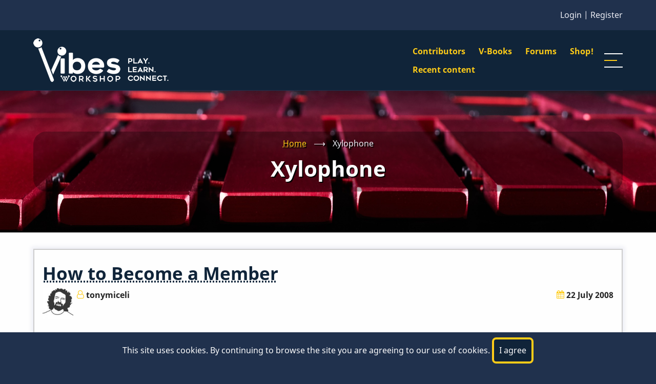

--- FILE ---
content_type: text/html; charset=UTF-8
request_url: https://www.vibesworkshop.com/category/what-instruments-does-pertain/xylophone
body_size: 7701
content:
<!DOCTYPE html>
<html lang="en" dir="ltr" prefix="content: http://purl.org/rss/1.0/modules/content/  dc: http://purl.org/dc/terms/  foaf: http://xmlns.com/foaf/0.1/  og: http://ogp.me/ns#  rdfs: http://www.w3.org/2000/01/rdf-schema#  schema: http://schema.org/  sioc: http://rdfs.org/sioc/ns#  sioct: http://rdfs.org/sioc/types#  skos: http://www.w3.org/2004/02/skos/core#  xsd: http://www.w3.org/2001/XMLSchema# ">
  <head>
    <meta charset="utf-8" />
<meta name="Generator" content="Drupal 10 (https://www.drupal.org)" />
<meta name="MobileOptimized" content="width" />
<meta name="HandheldFriendly" content="true" />
<meta name="viewport" content="width=device-width, initial-scale=1.0" />
<link rel="icon" href="/themes/contrib/eduxpro/templates/VBS/favicon.ico" type="image/vnd.microsoft.icon" />

    <title>Xylophone | VibesWorkshop.com</title>
        <link rel="preload" as="font" href="/themes/contrib/eduxpro/fonts/noto-sans.woff2" type="font/woff2" crossorigin>
    <link rel="preload" as="font" href="/themes/contrib/eduxpro/fonts/noto-sans-bold.woff2" type="font/woff2" crossorigin>
        <link rel="stylesheet" media="all" href="/sites/default/files/css/css_bGPPKrMFbQZqniAaDEWYRBBJjmB31ybEx7Z0GbpruEE.css?delta=0&amp;language=en&amp;theme=eduxpro&amp;include=eJxti1kKwzAMBS-k1EcqVqy6AsUKfnKW23eB_OVnYAZGyjjW7qmac7YJcZq2SnJl92ry8hYwn7MRToQsiTOE4i1375VhWr4-QYtw7rQxnhiMuesa6g3pdwhoU9mR_nwsXobJB5NmO50" />
<link rel="stylesheet" media="all" href="/sites/default/files/css/css_2bFBXSOqUhC_aN2MWXcBDnMVpD8ddyERunL-j84o2os.css?delta=1&amp;language=en&amp;theme=eduxpro&amp;include=eJxti1kKwzAMBS-k1EcqVqy6AsUKfnKW23eB_OVnYAZGyjjW7qmac7YJcZq2SnJl92ry8hYwn7MRToQsiTOE4i1375VhWr4-QYtw7rQxnhiMuesa6g3pdwhoU9mR_nwsXobJB5NmO50" />

    
  <script src="/core/assets/vendor/jquery/jquery.min.js?v=3.5.1"></script>  </head>
  <body class="site-page no-sidebar">
        <a href="#main-content" class="visually-hidden focusable">
      Skip to main content
    </a>
    
      <div class="dialog-off-canvas-main-canvas" data-off-canvas-main-canvas>
      <div class="loader">
    <div class="loader-inner">
      <div class="loader-icon">
        <span></span>
        <span></span>
      </div>
    </div>
  </div>
  <div class="header-top">
    <div class="container">
      <div class="header-top-container">
                <div class="header-top-block header-top-right">



</div>

<script>
var adminBodyPad = window.getComputedStyle(document.querySelector('body.toolbar-fixed')).getPropertyValue('height');
function toggle_admin_bar() {
var e = document.getElementById('toolbar-administration');
var b = document.getElementById('toolbar-administration');
if(e.style.display == 'block') {
e.style.display = 'none';
}
else
e.style.display = 'block';
}
</script>
                  <div class="header-login">
      <a href="/user/login">Login</a> | <a href="/user/register">Register</a>
  
</div><!-- /header-login -->
              </div><!-- /header-top-container -->
    </div><!-- /container -->
  </div><!-- /header-top -->
<header class="header">
  <div class="container">
    <div class="header-container">
              <div class="site-brand">
            <div class="block-region region-header">
    <div id="block-eduxpro-branding" class="block">
  
    
  <div class="block-content">
  <div class="site-branding">
      <div class="site-logo">
      <a href="/index.php/" rel="home">
        <img src="/themes/contrib/eduxpro/templates/VBS/vbs_header_logo.png" alt="Home" />
      </a>
    </div><!-- site-logo -->
    </div><!-- site-branding -->
  </div><!--/.block-content -->
</div><!--/.block -->

  </div>

        </div> <!--/.site-branding -->
                  <div class="header-right">
                  <div class="mobile-menu"><span></span></div>           <div class="primary-menu-wrapper">
            <div class="menu-wrap">
              <div class="close-mobile-menu">x</div>
                <div class="block-region region-primary-menu">
    <nav role="navigation" aria-labelledby="block-vbsmainmenu-menu" id="block-vbsmainmenu" class="block block-menu">
            
  <h2 class="visually-hidden block-title" id="block-vbsmainmenu-menu">VBS Main Menu</h2>
  

        
              <ul class="menu">
                            <li class="menu-item">
        <a href="/index.php/contributors" data-drupal-link-system-path="contributors">Contributors</a>
                  </li>
                        <li class="menu-item">
        <a href="/index.php/book" title="Collections of Posts" data-drupal-link-system-path="book">V-Books</a>
                  </li>
                        <li class="menu-item">
        <a href="/index.php/forum" data-drupal-link-system-path="forum">Forums</a>
                  </li>
                        <li class="menu-item">
        <a href="https://www.tonymiceli.com/store" title="Tony Miceli Store">Shop!</a>
                  </li>
        </ul>
  


  </nav>
<nav role="navigation" aria-labelledby="block-navigation-menu" id="block-navigation" class="block block-menu">
            
  <h2 class="visually-hidden block-title" id="block-navigation-menu">Navigation</h2>
  

        
              <ul class="menu">
                            <li class="menu-item">
        <a href="/index.php/activity" data-drupal-link-system-path="activity">Recent content</a>
                  </li>
        </ul>
  


  </nav>

  </div>

            </div> <!-- /.menu-wrap -->
          </div> <!-- /.primary-menu-wrapper -->
         <!--  end if for -->
                          <div class="sliding-sidebar-menu">
            <div class="sliding-sidebar-icon"><span></span></div>
          </div>
         <!--  end sidebar_sliding -->
      </div> <!-- /.header-right -->
        </div><!-- /header-container -->
  </div><!-- /container -->
</header><!-- /header -->
  <section class="page-header">
  <div class="container">
    <div class="page-header-container">
        <div class="block-region region-page-header">
    <div id="block-eduxpro-breadcrumbs" class="block">
  
    
  <div class="block-content">
        <nav class="breadcrumb clear" role="navigation" aria-labelledby="system-breadcrumb">
    <ol class="breadcrumb-items">
          <li class="breadcrumb-item">
                  <a href="/">Home</a> <span>&#x27F6;</span>
              </li>
          <li class="breadcrumb-item">
                  Xylophone
              </li>
        </ol>
  </nav>

    </div><!--/.block-content -->
</div><!--/.block -->
<div id="block-eduxpro-page-title" class="block">
  
    
  <div class="block-content">
      <div class="page-title-wrap">
  
      <h1 class="page-title">Xylophone</h1>
    
</div> <!--/.page-title-wrap -->

    </div><!--/.block-content -->
</div><!--/.block -->

  </div>

    </div>
  </div><!-- /.container -->
</section>
  <div class="highlighted block-section clear">
  <aside class="container clear" role="complementary">
      <div class="block-region region-highlighted">
    <div data-drupal-messages-fallback class="hidden"></div>

  </div>

  </aside>
</div>
<div class="main-wrapper">
  <div class="container clear">
    <div class="main-container">
      <main id="main" class="main">
        <a id="main-content" tabindex="-1"></a>
                <div class="node-content">
            <div class="block-region region-content">
    <div class="views-element-container"><div class="js-view-dom-id-437970131d758e8e9652cea19a7de06f2eb0c4b7b3bab61fc825edd93e1e7abf">
  
  
  

      <header>
      <div about="/category/what-instruments-does-pertain/xylophone">
  
    
  
</div>

    </header>
  
  
  

      <div class="views-row">


<nav class="book-navigation" id="book-nav-placeholder"></nav>
<article data-history-node-id="270" about="/video-upload/how-become-member/tonymiceli/011222" class="node node-promoted node-sticky node-view-mode-teaser">

      <h2 class="node-title">
      <a href="/video-upload/how-become-member/tonymiceli/011222" rel="bookmark"><span>How to Become a Member</span>
</a>
    </h2>
  

  <header class="node-header">
  <div class="author-picture" style="margin-right: 7px; width:60px; height: 60px;"><article typeof="schema:Person" about="/users/tonymiceli">
  
            <div class="field field--name-user-picture field--type-image field--label-hidden field-item">  <a href="/users/tonymiceli" hreflang="en"><img loading="lazy" src="https://vibesworkshop-website-d9.s3.amazonaws.com/styles/thumbnail/s3/pictures/tmlogo.jpg?itok=nxuHDwDJ" width="100" height="100" alt="Profile picture for user tonymiceli" typeof="foaf:Image" class="image-field" />

</a>
</div>
      </article>
</div>

    <div class="node-submitted-details">
            <span><i class="ficon-user submitted-icons"></i> <span><span lang="" about="/users/tonymiceli" typeof="schema:Person" property="schema:name" datatype="">tonymiceli</span></span>
</span><span><i class="ficon-calendar submitted-icons"></i> 22 July 2008</span>            
    </div>
  </header>
  <div class="node-content clear">
    
            <div class="field field--name-body field--type-text-with-summary field--label-hidden field-item"></div>
      <div class="node-links-container"><ul class="links inline"><li class="node-readmore"><a href="/video-upload/how-become-member/tonymiceli/011222" rel="tag" title="How to Become a Member" hreflang="und">Read more<span class="visually-hidden"> about How to Become a Member</span></a></li><li class="comment-forbidden"><a href="/user/login?destination=/video-upload/how-become-member/tonymiceli/011222%23comment-form">Log in</a> or <a href="/user/register?destination=/video-upload/how-become-member/tonymiceli/011222%23comment-form">register</a> to post comments</li></ul>
</div> <!--/.node-links-container -->
  </div>
</article>
</div>
    <div class="views-row">


<nav class="book-navigation" id="book-nav-placeholder"></nav>
<article data-history-node-id="22380" about="/video-upload/bebop-scale-series-pt1-approach-note-below/rupertlo/112825" class="node node-promoted node-view-mode-teaser">

      <h2 class="node-title">
      <a href="/video-upload/bebop-scale-series-pt1-approach-note-below/rupertlo/112825" rel="bookmark"><span>Bebop Scale series - pt.1 approach note from below</span>
</a>
    </h2>
  

  <header class="node-header">
  <div class="author-picture" style="margin-right: 7px; width:60px; height: 60px;"><article typeof="schema:Person" about="/users/rupertlo">
  
            <div class="field field--name-user-picture field--type-image field--label-hidden field-item">  <a href="/users/rupertlo" hreflang="en"><img loading="lazy" src="https://vibesworkshop-website-d9.s3.amazonaws.com/styles/thumbnail/s3/pictures/1efe5a4d328b0439eeb58660b0be45d0.png?itok=-dk8Xc9Z" width="100" height="94" alt="Profile picture for user rupertlo" typeof="foaf:Image" class="image-field" />

</a>
</div>
      </article>
</div>

    <div class="node-submitted-details">
            <span><i class="ficon-user submitted-icons"></i> <span><span lang="" about="/users/rupertlo" typeof="schema:Person" property="schema:name" datatype="">rupertlo</span></span>
</span><span><i class="ficon-calendar submitted-icons"></i> 28 November 2025</span>            
    </div>
  </header>
  <div class="node-content clear">
    
            <div class="field field--name-body field--type-text-with-summary field--label-hidden field-item"><p>This video I introduced a new concept - approach note.</p><p>First, we practice the third sequence, then we add a chromatic approach note below the target note.</p><p>Email me if you have any questions! - <a href="mailto:rupertlo777@gmail.com">rupertlo777@gmail.com</a></p></div>
      <div class="node-links-container"><ul class="links inline"><li class="node-readmore"><a href="/video-upload/bebop-scale-series-pt1-approach-note-below/rupertlo/112825" rel="tag" title="Bebop Scale series - pt.1 approach note from below" hreflang="en">Read more<span class="visually-hidden"> about Bebop Scale series - pt.1 approach note from below</span></a></li><li class="comment-forbidden"><a href="/user/login?destination=/video-upload/bebop-scale-series-pt1-approach-note-below/rupertlo/112825%23comment-form">Log in</a> or <a href="/user/register?destination=/video-upload/bebop-scale-series-pt1-approach-note-below/rupertlo/112825%23comment-form">register</a> to post comments</li></ul>
</div> <!--/.node-links-container -->
  </div>
</article>
</div>
    <div class="views-row">


<nav class="book-navigation" id="book-nav-placeholder"></nav>
<article data-history-node-id="22369" about="/video-upload/how-practice-appregio-and-technique-same-time/rupertlo/103025" class="node node-promoted node-view-mode-teaser">

      <h2 class="node-title">
      <a href="/video-upload/how-practice-appregio-and-technique-same-time/rupertlo/103025" rel="bookmark"><span>How to practice appregio and technique at the same time?</span>
</a>
    </h2>
  

  <header class="node-header">
  <div class="author-picture" style="margin-right: 7px; width:60px; height: 60px;"><article typeof="schema:Person" about="/users/rupertlo">
  
            <div class="field field--name-user-picture field--type-image field--label-hidden field-item">  <a href="/users/rupertlo" hreflang="en"><img loading="lazy" src="https://vibesworkshop-website-d9.s3.amazonaws.com/styles/thumbnail/s3/pictures/1efe5a4d328b0439eeb58660b0be45d0.png?itok=-dk8Xc9Z" width="100" height="94" alt="Profile picture for user rupertlo" typeof="foaf:Image" class="image-field" />

</a>
</div>
      </article>
</div>

    <div class="node-submitted-details">
            <span><i class="ficon-user submitted-icons"></i> <span><span lang="" about="/users/rupertlo" typeof="schema:Person" property="schema:name" datatype="">rupertlo</span></span>
</span><span><i class="ficon-calendar submitted-icons"></i> 30 October 2025</span>            
    </div>
  </header>
  <div class="node-content clear">
    
            <div class="field field--name-body field--type-text-with-summary field--label-hidden field-item"><p>Here is the answer: Find the shape you like and come up with different sticking, then go through different scale!!!&nbsp;</p><p>If you don't know what is the rootless voicing, no worries! we'll talk more later!!</p><p>come up with your own sticking ideas and some interesting shapes!! BTW, check out Tony's video:<a href="https://www.vibesworkshop.com/video-embed/chords/tonymiceli/070225&amp;nbsp">https://www.vibesworkshop.com/video-embed/chords/tonymiceli/070225&amp;nbsp</a>;</p></div>
      <div class="node-links-container"><ul class="links inline"><li class="node-readmore"><a href="/video-upload/how-practice-appregio-and-technique-same-time/rupertlo/103025" rel="tag" title="How to practice appregio and technique at the same time?" hreflang="en">Read more<span class="visually-hidden"> about How to practice appregio and technique at the same time?</span></a></li><li class="comment-forbidden"><a href="/user/login?destination=/video-upload/how-practice-appregio-and-technique-same-time/rupertlo/103025%23comment-form">Log in</a> or <a href="/user/register?destination=/video-upload/how-practice-appregio-and-technique-same-time/rupertlo/103025%23comment-form">register</a> to post comments</li></ul>
</div> <!--/.node-links-container -->
  </div>
</article>
</div>
    <div class="views-row">


<nav class="book-navigation" id="book-nav-placeholder"></nav>
<article data-history-node-id="22366" about="/video-upload/exercise-helps-you-become-more-familiar-your-instrument-appregio/rupertlo/102625" class="node node-promoted node-view-mode-teaser">

      <h2 class="node-title">
      <a href="/video-upload/exercise-helps-you-become-more-familiar-your-instrument-appregio/rupertlo/102625" rel="bookmark"><span>An exercise that helps you become more familiar with your instrument - appregio</span>
</a>
    </h2>
  

  <header class="node-header">
  <div class="author-picture" style="margin-right: 7px; width:60px; height: 60px;"><article typeof="schema:Person" about="/users/rupertlo">
  
            <div class="field field--name-user-picture field--type-image field--label-hidden field-item">  <a href="/users/rupertlo" hreflang="en"><img loading="lazy" src="https://vibesworkshop-website-d9.s3.amazonaws.com/styles/thumbnail/s3/pictures/1efe5a4d328b0439eeb58660b0be45d0.png?itok=-dk8Xc9Z" width="100" height="94" alt="Profile picture for user rupertlo" typeof="foaf:Image" class="image-field" />

</a>
</div>
      </article>
</div>

    <div class="node-submitted-details">
            <span><i class="ficon-user submitted-icons"></i> <span><span lang="" about="/users/rupertlo" typeof="schema:Person" property="schema:name" datatype="">rupertlo</span></span>
</span><span><i class="ficon-calendar submitted-icons"></i> 26 October 2025</span>            
    </div>
  </header>
  <div class="node-content clear">
    
            <div class="field field--name-body field--type-text-with-summary field--label-hidden field-item"><p>Hey guys, I shared how I normally practice appregio as my warm up exercise, and this way really helps me to familiar my instrument. Find your own sticking and ways to go through all the possibilities!&nbsp;</p><p>&nbsp;</p><p><strong>-practicing every chords from roots (2 octaves)</strong></p><p><strong>-practicing every chords from the roots then go all the chord tones you can find in the instrument.&nbsp;</strong></p><p><strong>-practicing every chords(inversions) 2 octaves&nbsp;</strong></p></div>
      <div class="node-links-container"><ul class="links inline"><li class="node-readmore"><a href="/video-upload/exercise-helps-you-become-more-familiar-your-instrument-appregio/rupertlo/102625" rel="tag" title="An exercise that helps you become more familiar with your instrument - appregio" hreflang="en">Read more<span class="visually-hidden"> about An exercise that helps you become more familiar with your instrument - appregio</span></a></li><li class="comment-forbidden"><a href="/user/login?destination=/video-upload/exercise-helps-you-become-more-familiar-your-instrument-appregio/rupertlo/102625%23comment-form">Log in</a> or <a href="/user/register?destination=/video-upload/exercise-helps-you-become-more-familiar-your-instrument-appregio/rupertlo/102625%23comment-form">register</a> to post comments</li></ul>
</div> <!--/.node-links-container -->
  </div>
</article>
</div>
    <div class="views-row">


<nav class="book-navigation" id="book-nav-placeholder"></nav>
<article data-history-node-id="22362" about="/video-upload/diminished-voice-leading/rupertlo/101325" class="node node-promoted node-view-mode-teaser">

      <h2 class="node-title">
      <a href="/video-upload/diminished-voice-leading/rupertlo/101325" rel="bookmark"><span>DIMINISHED voice leading</span>
</a>
    </h2>
  

  <header class="node-header">
  <div class="author-picture" style="margin-right: 7px; width:60px; height: 60px;"><article typeof="schema:Person" about="/users/rupertlo">
  
            <div class="field field--name-user-picture field--type-image field--label-hidden field-item">  <a href="/users/rupertlo" hreflang="en"><img loading="lazy" src="https://vibesworkshop-website-d9.s3.amazonaws.com/styles/thumbnail/s3/pictures/1efe5a4d328b0439eeb58660b0be45d0.png?itok=-dk8Xc9Z" width="100" height="94" alt="Profile picture for user rupertlo" typeof="foaf:Image" class="image-field" />

</a>
</div>
      </article>
</div>

    <div class="node-submitted-details">
            <span><i class="ficon-user submitted-icons"></i> <span><span lang="" about="/users/rupertlo" typeof="schema:Person" property="schema:name" datatype="">rupertlo</span></span>
</span><span><i class="ficon-calendar submitted-icons"></i> 13 October 2025</span>            
    </div>
  </header>
  <div class="node-content clear">
    
            <div class="field field--name-body field--type-text-with-summary field--label-hidden field-item"><p>I talked how <strong>1 diminished chord</strong> relative to <strong>4 dominant chords (4 major chords)</strong> in this videos, and also showed the foundation of voice leading.</p><p>I shared the pdf of how one diminished chord(dominant b9 chord) resolve to the I major. please check it and let me know how do you think about practicing voice leading over diminished to I major chord!&nbsp;</p><p>I'll share more my ideas over this soon! stay tuned!&nbsp;</p><p>&nbsp;</p><p>DM for the private lessons: <a href="mailto:rupertlo777@gmail.com">rupertlo777@gmail.com</a></p></div>
      <div class="node-links-container"><ul class="links inline"><li class="node-readmore"><a href="/video-upload/diminished-voice-leading/rupertlo/101325" rel="tag" title="DIMINISHED voice leading" hreflang="en">Read more<span class="visually-hidden"> about DIMINISHED voice leading</span></a></li><li class="comment-forbidden"><a href="/user/login?destination=/video-upload/diminished-voice-leading/rupertlo/101325%23comment-form">Log in</a> or <a href="/user/register?destination=/video-upload/diminished-voice-leading/rupertlo/101325%23comment-form">register</a> to post comments</li></ul>
</div> <!--/.node-links-container -->
  </div>
</article>
</div>
    <div class="views-row">


<nav class="book-navigation" id="book-nav-placeholder"></nav>
<article data-history-node-id="22360" about="/video-upload/introduction-diminished-chord/rupertlo/100625" class="node node-promoted node-view-mode-teaser">

      <h2 class="node-title">
      <a href="/video-upload/introduction-diminished-chord/rupertlo/100625" rel="bookmark"><span>The introduction of DIMINISHED chord</span>
</a>
    </h2>
  

  <header class="node-header">
  <div class="author-picture" style="margin-right: 7px; width:60px; height: 60px;"><article typeof="schema:Person" about="/users/rupertlo">
  
            <div class="field field--name-user-picture field--type-image field--label-hidden field-item">  <a href="/users/rupertlo" hreflang="en"><img loading="lazy" src="https://vibesworkshop-website-d9.s3.amazonaws.com/styles/thumbnail/s3/pictures/1efe5a4d328b0439eeb58660b0be45d0.png?itok=-dk8Xc9Z" width="100" height="94" alt="Profile picture for user rupertlo" typeof="foaf:Image" class="image-field" />

</a>
</div>
      </article>
</div>

    <div class="node-submitted-details">
            <span><i class="ficon-user submitted-icons"></i> <span><span lang="" about="/users/rupertlo" typeof="schema:Person" property="schema:name" datatype="">rupertlo</span></span>
</span><span><i class="ficon-calendar submitted-icons"></i> 6 October 2025</span>            
    </div>
  </header>
  <div class="node-content clear">
    
            <div class="field field--name-body field--type-text-with-summary field--label-hidden field-item"><p>I talked about the relationship between the diminished chords and dominant chords, then I'll make a series videos of barry harris and diminished chord, please let me know if you have any thoughts or questions!</p><p>&nbsp;</p><p><a href="mailto:rupertlo777@gmail.com">rupertlo777@gmail.com</a></p></div>
      <div class="node-links-container"><ul class="links inline"><li class="node-readmore"><a href="/video-upload/introduction-diminished-chord/rupertlo/100625" rel="tag" title="The introduction of DIMINISHED chord" hreflang="en">Read more<span class="visually-hidden"> about The introduction of DIMINISHED chord</span></a></li><li class="comment-comments"><a href="/video-upload/introduction-diminished-chord/rupertlo/100625#comments" title="Jump to the first comment." hreflang="en">2 comments</a></li><li class="comment-new-comments"><a href="/category/what-instruments-does-pertain/xylophone" class="hidden" title="Jump to the first new comment." data-history-node-last-comment-timestamp="1760370608" data-history-node-field-name="comment_node_video_node"></a></li><li class="comment-forbidden"><a href="/user/login?destination=/video-upload/introduction-diminished-chord/rupertlo/100625%23comment-form">Log in</a> or <a href="/user/register?destination=/video-upload/introduction-diminished-chord/rupertlo/100625%23comment-form">register</a> to post comments</li></ul>
</div> <!--/.node-links-container -->
  </div>
</article>
</div>
    <div class="views-row">


<nav class="book-navigation" id="book-nav-placeholder"></nav>
<article data-history-node-id="22357" about="/video-upload/v-i-cadence-new-perspective-practicing-scales-pt3/rupertlo/100625" class="node node-promoted node-view-mode-teaser">

      <h2 class="node-title">
      <a href="/video-upload/v-i-cadence-new-perspective-practicing-scales-pt3/rupertlo/100625" rel="bookmark"><span>V-I cadence, new perspective of practicing scales pt.3</span>
</a>
    </h2>
  

  <header class="node-header">
  <div class="author-picture" style="margin-right: 7px; width:60px; height: 60px;"><article typeof="schema:Person" about="/users/rupertlo">
  
            <div class="field field--name-user-picture field--type-image field--label-hidden field-item">  <a href="/users/rupertlo" hreflang="en"><img loading="lazy" src="https://vibesworkshop-website-d9.s3.amazonaws.com/styles/thumbnail/s3/pictures/1efe5a4d328b0439eeb58660b0be45d0.png?itok=-dk8Xc9Z" width="100" height="94" alt="Profile picture for user rupertlo" typeof="foaf:Image" class="image-field" />

</a>
</div>
      </article>
</div>

    <div class="node-submitted-details">
            <span><i class="ficon-user submitted-icons"></i> <span><span lang="" about="/users/rupertlo" typeof="schema:Person" property="schema:name" datatype="">rupertlo</span></span>
</span><span><i class="ficon-calendar submitted-icons"></i> 6 October 2025</span>            
    </div>
  </header>
  <div class="node-content clear">
    
            <div class="field field--name-body field--type-text-with-summary field--label-hidden field-item"><p>Hey guys,</p><p><strong>I’m Rupert Lo, and I’m really happy to be part of the faculty here. I’m a vibraphonist, percussionist, and composer based in New York City. I’ll be sharing some of the things I’ve learned along the way—practice concepts, creative approaches, and hopefully some inspiration for your own playing. I also keep a few private lesson spots open each month for students of all ages and levels. My email is below, so don’t hesitate to reach out if you’d like to connect!</strong></p><p>&nbsp;</p></div>
      <div class="node-links-container"><ul class="links inline"><li class="node-readmore"><a href="/video-upload/v-i-cadence-new-perspective-practicing-scales-pt3/rupertlo/100625" rel="tag" title="V-I cadence, new perspective of practicing scales pt.3" hreflang="en">Read more<span class="visually-hidden"> about V-I cadence, new perspective of practicing scales pt.3</span></a></li><li class="comment-forbidden"><a href="/user/login?destination=/video-upload/v-i-cadence-new-perspective-practicing-scales-pt3/rupertlo/100625%23comment-form">Log in</a> or <a href="/user/register?destination=/video-upload/v-i-cadence-new-perspective-practicing-scales-pt3/rupertlo/100625%23comment-form">register</a> to post comments</li></ul>
</div> <!--/.node-links-container -->
  </div>
</article>
</div>
    <div class="views-row">


<nav class="book-navigation" id="book-nav-placeholder"></nav>
<article data-history-node-id="22355" about="/video-upload/v-i-cadence-new-perspective-practicing-scales-pt2/rupertlo/100625" class="node node-promoted node-view-mode-teaser">

      <h2 class="node-title">
      <a href="/video-upload/v-i-cadence-new-perspective-practicing-scales-pt2/rupertlo/100625" rel="bookmark"><span>V-I cadence, new perspective of practicing scales pt.2</span>
</a>
    </h2>
  

  <header class="node-header">
  <div class="author-picture" style="margin-right: 7px; width:60px; height: 60px;"><article typeof="schema:Person" about="/users/rupertlo">
  
            <div class="field field--name-user-picture field--type-image field--label-hidden field-item">  <a href="/users/rupertlo" hreflang="en"><img loading="lazy" src="https://vibesworkshop-website-d9.s3.amazonaws.com/styles/thumbnail/s3/pictures/1efe5a4d328b0439eeb58660b0be45d0.png?itok=-dk8Xc9Z" width="100" height="94" alt="Profile picture for user rupertlo" typeof="foaf:Image" class="image-field" />

</a>
</div>
      </article>
</div>

    <div class="node-submitted-details">
            <span><i class="ficon-user submitted-icons"></i> <span><span lang="" about="/users/rupertlo" typeof="schema:Person" property="schema:name" datatype="">rupertlo</span></span>
</span><span><i class="ficon-calendar submitted-icons"></i> 5 October 2025</span>            
    </div>
  </header>
  <div class="node-content clear">
    
            <div class="field field--name-body field--type-text-with-summary field--label-hidden field-item"><p>Hey guys,</p><p><strong>I’m Rupert Lo, and I’m really happy to be part of the faculty here. I’m a vibraphonist, percussionist, and composer based in New York City. I’ll be sharing some of the things I’ve learned along the way—practice concepts, creative approaches, and hopefully some inspiration for your own playing. I also keep a few private lesson spots open each month for students of all ages and levels. My email is below, so don’t hesitate to reach out if you’d like to connect!</strong></p><p>&nbsp;</p></div>
      <div class="node-links-container"><ul class="links inline"><li class="node-readmore"><a href="/video-upload/v-i-cadence-new-perspective-practicing-scales-pt2/rupertlo/100625" rel="tag" title="V-I cadence, new perspective of practicing scales pt.2" hreflang="en">Read more<span class="visually-hidden"> about V-I cadence, new perspective of practicing scales pt.2</span></a></li><li class="comment-forbidden"><a href="/user/login?destination=/video-upload/v-i-cadence-new-perspective-practicing-scales-pt2/rupertlo/100625%23comment-form">Log in</a> or <a href="/user/register?destination=/video-upload/v-i-cadence-new-perspective-practicing-scales-pt2/rupertlo/100625%23comment-form">register</a> to post comments</li></ul>
</div> <!--/.node-links-container -->
  </div>
</article>
</div>
    <div class="views-row">


<nav class="book-navigation" id="book-nav-placeholder"></nav>
<article data-history-node-id="22350" about="/video-upload/v-i-cadence-new-perspective-practicing-scales-pt1/rupertlo/092625" class="node node-promoted node-view-mode-teaser">

      <h2 class="node-title">
      <a href="/video-upload/v-i-cadence-new-perspective-practicing-scales-pt1/rupertlo/092625" rel="bookmark"><span>V-I cadence, new perspective of practicing scales pt.1</span>
</a>
    </h2>
  

  <header class="node-header">
  <div class="author-picture" style="margin-right: 7px; width:60px; height: 60px;"><article typeof="schema:Person" about="/users/rupertlo">
  
            <div class="field field--name-user-picture field--type-image field--label-hidden field-item">  <a href="/users/rupertlo" hreflang="en"><img loading="lazy" src="https://vibesworkshop-website-d9.s3.amazonaws.com/styles/thumbnail/s3/pictures/1efe5a4d328b0439eeb58660b0be45d0.png?itok=-dk8Xc9Z" width="100" height="94" alt="Profile picture for user rupertlo" typeof="foaf:Image" class="image-field" />

</a>
</div>
      </article>
</div>

    <div class="node-submitted-details">
            <span><i class="ficon-user submitted-icons"></i> <span><span lang="" about="/users/rupertlo" typeof="schema:Person" property="schema:name" datatype="">rupertlo</span></span>
</span><span><i class="ficon-calendar submitted-icons"></i> 26 September 2025</span>            
    </div>
  </header>
  <div class="node-content clear">
    
            <div class="field field--name-body field--type-text-with-summary field--label-hidden field-item"><p>Hey guys,</p><p><strong>I’m Rupert Lo, and I’m really happy to be part of the faculty here. I’m a vibraphonist, percussionist, and composer based in New York City. I’ll be sharing some of the things I’ve learned along the way—practice concepts, creative approaches, and hopefully some inspiration for your own playing. I also keep a few private lesson spots open each month for students of all ages and levels. My email is below, so don’t hesitate to reach out if you’d like to connect!</strong></p><p>&nbsp;</p></div>
      <div class="node-links-container"><ul class="links inline"><li class="node-readmore"><a href="/video-upload/v-i-cadence-new-perspective-practicing-scales-pt1/rupertlo/092625" rel="tag" title="V-I cadence, new perspective of practicing scales pt.1" hreflang="en">Read more<span class="visually-hidden"> about V-I cadence, new perspective of practicing scales pt.1</span></a></li><li class="comment-comments"><a href="/video-upload/v-i-cadence-new-perspective-practicing-scales-pt1/rupertlo/092625#comments" title="Jump to the first comment." hreflang="en">2 comments</a></li><li class="comment-new-comments"><a href="/category/what-instruments-does-pertain/xylophone" class="hidden" title="Jump to the first new comment." data-history-node-last-comment-timestamp="1759308205" data-history-node-field-name="comment_node_video_node"></a></li><li class="comment-forbidden"><a href="/user/login?destination=/video-upload/v-i-cadence-new-perspective-practicing-scales-pt1/rupertlo/092625%23comment-form">Log in</a> or <a href="/user/register?destination=/video-upload/v-i-cadence-new-perspective-practicing-scales-pt1/rupertlo/092625%23comment-form">register</a> to post comments</li></ul>
</div> <!--/.node-links-container -->
  </div>
</article>
</div>
    <div class="views-row">


<nav class="book-navigation" id="book-nav-placeholder"></nav>
<article data-history-node-id="22313" about="/video-embed/vibe-coffee-hang-july-6-wells-rapp-mallet-research-center/tonymiceli/070825" class="node node-promoted node-view-mode-teaser">

      <h2 class="node-title">
      <a href="/video-embed/vibe-coffee-hang-july-6-wells-rapp-mallet-research-center/tonymiceli/070825" rel="bookmark"><span>Vibe Coffee hang - July 6 - Wells Rapp Mallet Research Center</span>
</a>
    </h2>
  

  <header class="node-header">
  <div class="author-picture" style="margin-right: 7px; width:60px; height: 60px;"><article typeof="schema:Person" about="/users/tonymiceli">
  
            <div class="field field--name-user-picture field--type-image field--label-hidden field-item">  <a href="/users/tonymiceli" hreflang="en"><img loading="lazy" src="https://vibesworkshop-website-d9.s3.amazonaws.com/styles/thumbnail/s3/pictures/tmlogo.jpg?itok=nxuHDwDJ" width="100" height="100" alt="Profile picture for user tonymiceli" typeof="foaf:Image" class="image-field" />

</a>
</div>
      </article>
</div>

    <div class="node-submitted-details">
            <span><i class="ficon-user submitted-icons"></i> <span><span lang="" about="/users/tonymiceli" typeof="schema:Person" property="schema:name" datatype="">tonymiceli</span></span>
</span><span><i class="ficon-calendar submitted-icons"></i> 8 July 2025</span>            
    </div>
  </header>
  <div class="node-content clear">
    
            <div class="field field--name-field-video-embed-url field--type-video-embed-field field--label-hidden field-item"><img src="/sites/default/files/styles/medium/public/video_thumbnails/9zjybx-jI_A.jpg?itok=opQWR_qc" alt="" typeof="foaf:Image" class="image-field" />

</div>
      
            <div class="field field--name-body field--type-text-with-summary field--label-hidden field-item"><p>If you are really interested in mallet instruments, this is an incredible place to visit! I was blown away the first time I went.&nbsp;</p><p>&nbsp;</p><p>If you are interested I put all this into NotebookLM an AI notebook. If you want to poke around:&nbsp;</p></div>
      <div class="node-links-container"><ul class="links inline"><li class="node-readmore"><a href="/video-embed/vibe-coffee-hang-july-6-wells-rapp-mallet-research-center/tonymiceli/070825" rel="tag" title="Vibe Coffee hang - July 6 - Wells Rapp Mallet Research Center" hreflang="en">Read more<span class="visually-hidden"> about Vibe Coffee hang - July 6 - Wells Rapp Mallet Research Center</span></a></li><li class="comment-comments"><a href="/video-embed/vibe-coffee-hang-july-6-wells-rapp-mallet-research-center/tonymiceli/070825#comments" title="Jump to the first comment." hreflang="en">1 comment</a></li><li class="comment-new-comments"><a href="/category/what-instruments-does-pertain/xylophone" class="hidden" title="Jump to the first new comment." data-history-node-last-comment-timestamp="1751989209" data-history-node-field-name="comment_node_video_embed"></a></li><li class="comment-forbidden"><a href="/user/login?destination=/video-embed/vibe-coffee-hang-july-6-wells-rapp-mallet-research-center/tonymiceli/070825%23comment-form">Log in</a> or <a href="/user/register?destination=/video-embed/vibe-coffee-hang-july-6-wells-rapp-mallet-research-center/tonymiceli/070825%23comment-form">register</a> to post comments</li></ul>
</div> <!--/.node-links-container -->
  </div>
</article>
</div>

      <nav class="pager" role="navigation" aria-labelledby="pagination-heading">
    <h4 id="pagination-heading" class="visually-hidden">Pagination</h4>
    <ul class="pager__items js-pager__items">
                    <li class="pager__item">
          Page 1        </li>
                    <li class="pager__item pager__item--next">
          <a href="/category/what-instruments-does-pertain/xylophone?page=1" title="Go to next page" rel="next">
            <span class="visually-hidden">Next page</span>
            <span aria-hidden="true">››</span>
          </a>
        </li>
          </ul>
  </nav>


  
  

  
  
</div>
</div>

  </div>

        </div>
                      </main>
                </div><!--/main-container -->
  </div><!--/container -->
</div><!--/main-wrapper -->
  
<div class="sliding-sidebar animated-panel-from-right">
  <div class="sliding-sidebar-container block-section">
    <div class="close close-sliding-sidebar">x</div>
                <div class="block-region region-sidebar-sliding">
    <nav role="navigation" aria-labelledby="block-facultylessons-menu" id="block-facultylessons" class="block block-menu">
      
  <h2 class="block-title" id="block-facultylessons-menu">Faculty-Lessons</h2>
  

        
              <ul class="menu">
                            <li class="menu-item">
        <a href="/index.php/contributors/tony-miceli" data-drupal-link-system-path="node/21369">Tony Miceli</a>
                  </li>
                        <li class="menu-item">
        <a href="/index.php/contributors/david-friedman" data-drupal-link-system-path="node/21371">David Friedman</a>
                  </li>
                        <li class="menu-item">
        <a href="/index.php/contributors/behn-gillece" data-drupal-link-system-path="node/21372">Behn Gillece</a>
                  </li>
                        <li class="menu-item">
        <a href="/index.php/contributors/oliver-mayman" data-drupal-link-system-path="node/21374">Oliver Mayman</a>
                  </li>
                        <li class="menu-item">
        <a href="/index.php/contributors/giovanni-perin" data-drupal-link-system-path="node/21373">Giovanni Perin</a>
                  </li>
        </ul>
  


  </nav>
<nav role="navigation" aria-labelledby="block-usermenu-menu" id="block-usermenu" class="block block-menu">
      
  <h2 class="block-title" id="block-usermenu-menu">User Menu</h2>
  

        
              <ul class="menu">
                            <li class="menu-item">
        <a href="/index.php/user/login" data-drupal-link-system-path="user/login">Log in</a>
                  </li>
        </ul>
  


  </nav>

  </div>

      <!-- /page.sidebar_sliding -->
  </div>
</div> <!-- /.sliding-sidebar -->
  <footer class="footer-blocks footer">
  <div class="container">
    <div class="footer-blocks-container">
                          <div class="footer-block footer-three">
            <div class="block-region region-footer-three">
    <div class="views-element-container block" id="block-views-block-comments-recent-block-1">
  
      <h2 class="block-title">Recent comments</h2>
    
  <div class="block-content">
      <div><div class="js-view-dom-id-f5edbdc1a051ea42f2ea7ce9caaee57f7f95d7f272bbbb5db8285bb7e4811776">
  
  
  

  
  
  

      <div class="views-view-grid horizontal cols-1 clearfix">
            <div class="views-row clearfix row-1">
                  <div class="views-col col-1" style="width: 100%;"><div class="views-field views-field-subject"><h5 class="field-content"><a href="/comment/46237" hreflang="en">wall slides</a></h5></div><div class="views-field views-field-changed"><span class="field-content">4 days 5 hours ago</span></div><p class="views-field views-field-title"><span class="views-label views-label-title italic-label">In reply to: </span><span class="field-content italic-label"><a href="/blog-entry/must-do-movementexercise-vibist/allyman/103018" hreflang="en">A &quot;Must Do&quot; Movement/Exercise for the Vibist </a></span></p></div>
              </div>
          <div class="views-row clearfix row-2">
                  <div class="views-col col-1" style="width: 100%;"><div class="views-field views-field-subject"><h5 class="field-content"><a href="/comment/46236" hreflang="en">Adams Low E</a></h5></div><div class="views-field views-field-changed"><span class="field-content">1 week 3 days ago</span></div><p class="views-field views-field-title"><span class="views-label views-label-title italic-label">In reply to: </span><span class="field-content italic-label"><a href="/forum-topic/wanted-vibraphone-e-below-middle-c/vibemate/122025" hreflang="en">Wanted vibraphone with E below middle C</a></span></p></div>
              </div>
          <div class="views-row clearfix row-3">
                  <div class="views-col col-1" style="width: 100%;"><div class="views-field views-field-subject"><h5 class="field-content"><a href="/comment/46235" hreflang="en">Sound and playability Adams Low E</a></h5></div><div class="views-field views-field-changed"><span class="field-content">1 week 4 days ago</span></div><p class="views-field views-field-title"><span class="views-label views-label-title italic-label">In reply to: </span><span class="field-content italic-label"><a href="/forum-topic/wanted-vibraphone-e-below-middle-c/vibemate/122025" hreflang="en">Wanted vibraphone with E below middle C</a></span></p></div>
              </div>
          <div class="views-row clearfix row-4">
                  <div class="views-col col-1" style="width: 100%;"><div class="views-field views-field-subject"><h5 class="field-content"><a href="/comment/46234" hreflang="en">(deleted extra copy)</a></h5></div><div class="views-field views-field-changed"><span class="field-content">1 week 4 days ago</span></div><p class="views-field views-field-title"><span class="views-label views-label-title italic-label">In reply to: </span><span class="field-content italic-label"><a href="/forum-topic/wanted-vibraphone-e-below-middle-c/vibemate/122025" hreflang="en">Wanted vibraphone with E below middle C</a></span></p></div>
              </div>
          <div class="views-row clearfix row-5">
                  <div class="views-col col-1" style="width: 100%;"><div class="views-field views-field-subject"><h5 class="field-content"><a href="/comment/46233" hreflang="en">Don&#039;t really know, but...</a></h5></div><div class="views-field views-field-changed"><span class="field-content">1 week 5 days ago</span></div><p class="views-field views-field-title"><span class="views-label views-label-title italic-label">In reply to: </span><span class="field-content italic-label"><a href="/video-upload/tim-collins-analyzes-milt-jackson-solo/tonymiceli/011222" hreflang="en">Tim Collins Analyzes a Milt Jackson Solo</a></span></p></div>
              </div>
          <div class="views-row clearfix row-6">
                  <div class="views-col col-1" style="width: 100%;"><div class="views-field views-field-subject"><h5 class="field-content"><a href="/comment/46232" hreflang="en">Low E</a></h5></div><div class="views-field views-field-changed"><span class="field-content">1 week 6 days ago</span></div><p class="views-field views-field-title"><span class="views-label views-label-title italic-label">In reply to: </span><span class="field-content italic-label"><a href="/forum-topic/wanted-vibraphone-e-below-middle-c/vibemate/122025" hreflang="en">Wanted vibraphone with E below middle C</a></span></p></div>
              </div>
          <div class="views-row clearfix row-7">
                  <div class="views-col col-1" style="width: 100%;"><div class="views-field views-field-subject"><h5 class="field-content"><a href="/comment/46231" hreflang="en">Milt Jackson Solo</a></h5></div><div class="views-field views-field-changed"><span class="field-content">2 weeks ago</span></div><p class="views-field views-field-title"><span class="views-label views-label-title italic-label">In reply to: </span><span class="field-content italic-label"><a href="/video-upload/tim-collins-analyzes-milt-jackson-solo/tonymiceli/011222" hreflang="en">Tim Collins Analyzes a Milt Jackson Solo</a></span></p></div>
              </div>
          <div class="views-row clearfix row-8">
                  <div class="views-col col-1" style="width: 100%;"><div class="views-field views-field-subject"><h5 class="field-content"><a href="/comment/46230" hreflang="en">Low E</a></h5></div><div class="views-field views-field-changed"><span class="field-content">2 weeks 1 day ago</span></div><p class="views-field views-field-title"><span class="views-label views-label-title italic-label">In reply to: </span><span class="field-content italic-label"><a href="/forum-topic/wanted-vibraphone-e-below-middle-c/vibemate/122025" hreflang="en">Wanted vibraphone with E below middle C</a></span></p></div>
              </div>
          <div class="views-row clearfix row-9">
                  <div class="views-col col-1" style="width: 100%;"><div class="views-field views-field-subject"><h5 class="field-content"><a href="/comment/46229" hreflang="en">Zoom Call</a></h5></div><div class="views-field views-field-changed"><span class="field-content">2 weeks 3 days ago</span></div><p class="views-field views-field-title"><span class="views-label views-label-title italic-label">In reply to: </span><span class="field-content italic-label"><a href="/blog-entry/walt-dickerson-photo/tonymiceli/061025" hreflang="en">Walt Dickerson Photo</a></span></p></div>
              </div>
          <div class="views-row clearfix row-10">
                  <div class="views-col col-1" style="width: 100%;"><div class="views-field views-field-subject"><h5 class="field-content"><a href="/comment/46228" hreflang="en">Good idea</a></h5></div><div class="views-field views-field-changed"><span class="field-content">2 weeks 4 days ago</span></div><p class="views-field views-field-title"><span class="views-label views-label-title italic-label">In reply to: </span><span class="field-content italic-label"><a href="/video-upload/tim-collins-analyzes-milt-jackson-solo/tonymiceli/011222" hreflang="en">Tim Collins Analyzes a Milt Jackson Solo</a></span></p></div>
              </div>
      </div>

    

  
  

  
  
</div>
</div>

    </div><!--/.block-content -->
</div><!--/.block -->

  </div>

        </div>
                </div><!-- /footer-top-container -->
  </div><!-- /container -->
</footer><!-- /footer-top -->
  <footer class="footer-bottom footer">
    <div class="container">
      <div class="footer-bottom-container">
                  <div class="website-copyright">
      &copy; 2026 VibesWorkshop.com, All rights reserved.
  </div>
                      </div><!-- /footer-bottom-container -->
    </div><!-- /container -->
  </footer><!-- /footer-bottom -->

  <div class="scrolltop">&#x21e1;</div>
  
  <!-- Start Cookie Alert -->
<div class="cookiealert" role="alert">
  <div class="container">
    <p>
              This site uses cookies. By continuing to browse the site you are agreeing to our use of cookies.
            <button type="button" class="acceptcookies" aria-label="Close">I agree</button>
    </p>
  </div>
</div>
<!-- End Cookie Alert --><style>
  </style>
<style>
body {
  font-size: 1rem;
  line-height: 1.7;
}
p {
  margin-bottom: 1.2rem;
}
@media (min-width: 1170px) {
  .container {
    max-width: 1170px;
  }
}

.header-container {
  padding-top: 1rem;
  padding-bottom: 1rem;
}
.page-header {
  padding-top: 5rem;
  padding-bottom: 5rem;
}
.region-page-header {
  align-items: center;
}

@media (min-width: 768px) {
    }
</style>
<style>
@media (max-width: 767px) {
  .header {
    position: sticky;
    top: 0;
    z-index: 30;
  }
  .header-container {
    padding: 10px 0;
  }
}


@media (min-width: 768px) {
  .header {
    position: sticky;
    top: 0;
    z-index: 30;
  }
}
</style><style>
  
</style>

  </div>

    
          
        <script src="/core/assets/vendor/jquery/jquery.min.js?v=3.7.1"></script>
<script src="/themes/contrib/eduxpro/js/eduxpro.js?v=10.4.8"></script>
<script src="/themes/contrib/thexpro/js/cookiealert.js?v=1"></script>
<script src="/themes/contrib/thexpro/js/thexpro.js?v=10.4.8"></script>

    
<!-- Server IP: 172.31.89.46 -->
</body>
<script>
jQuery(document).ready(function($) {
    $('table.VBS-table tr').hover(function() {
      if (!$(this).hasClass("headerRow"))  
        $(this).addClass('hover');
    }, function() {
        $(this).removeClass('hover');
    });

   $("table.VBS-table tr:even").addClass("even");
   
   $("#book-pager-container").detach().appendTo("nav#book-nav-placeholder");
   $("#book-tree-container").detach().appendTo("#book-tree-placeholder");
   
});
</script>
</html>
